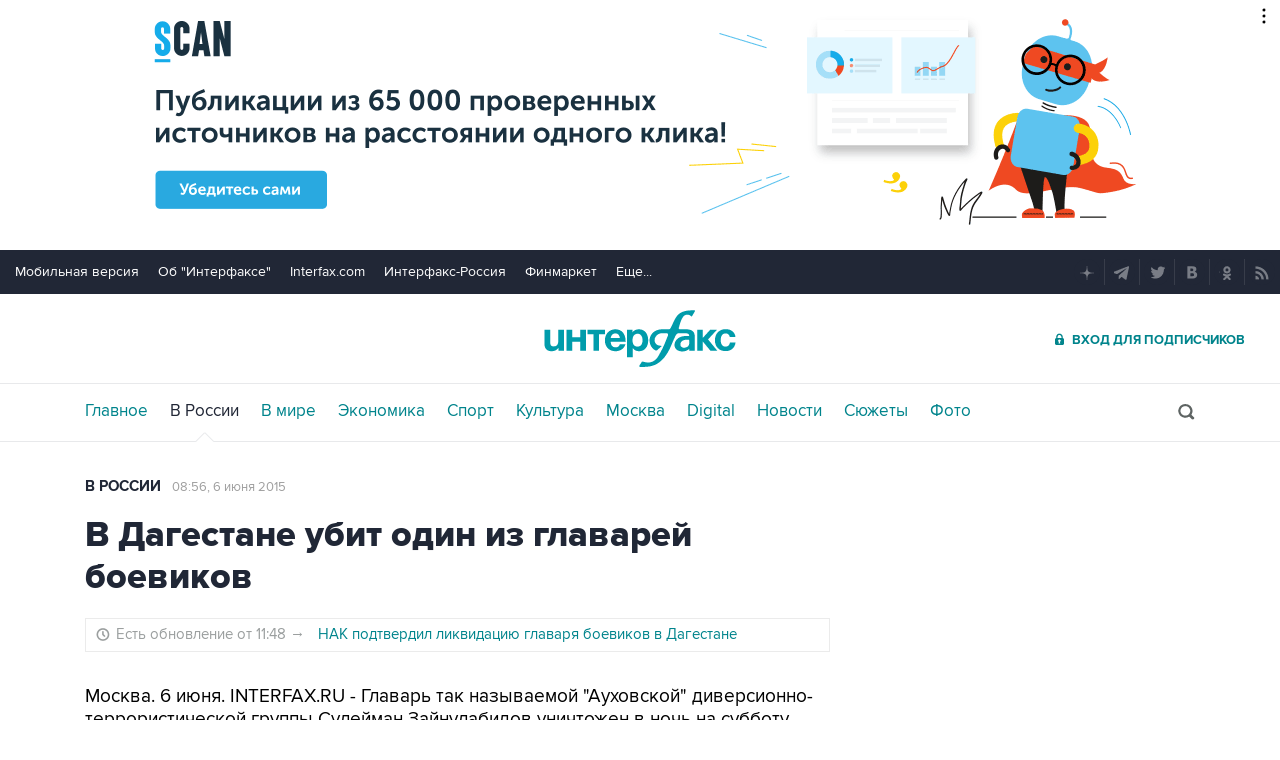

--- FILE ---
content_type: text/html
request_url: https://tns-counter.ru/nc01a**R%3Eundefined*interfax_ru/ru/UTF-8/tmsec=interfax/917588983***
body_size: -73
content:
3085751A6970732CX1768977196:3085751A6970732CX1768977196